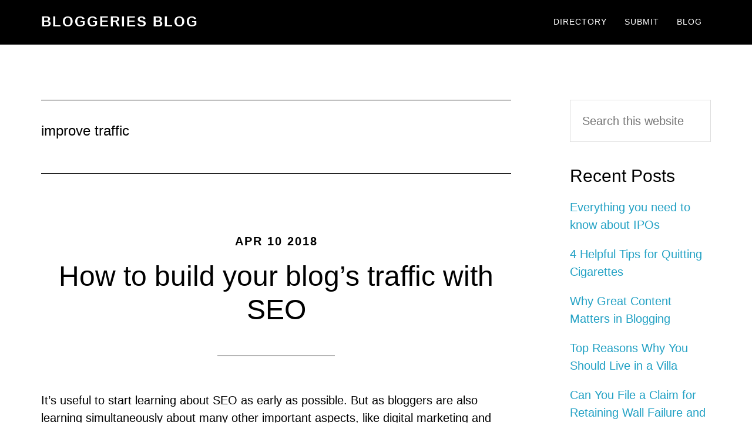

--- FILE ---
content_type: text/html; charset=UTF-8
request_url: https://www.bloggeries.com/blog/tag/improve-traffic/
body_size: 12552
content:
<!DOCTYPE html><html lang="en-US" prefix="og: http://ogp.me/ns#"><head ><meta charset="UTF-8" /><link data-optimized="2" rel="stylesheet" href="https://www.bloggeries.com/blog/wp-content/litespeed/css/ad3157ce4e4261712529aee55a2c5cd7.css?ver=76884" /><meta name="viewport" content="width=device-width, initial-scale=1" /><title>improve traffic Archives - Bloggeries Blog</title><link rel="canonical" href="https://www.bloggeries.com/blog/tag/improve-traffic/" /><meta property="og:locale" content="en_US" /><meta property="og:type" content="object" /><meta property="og:title" content="improve traffic Archives - Bloggeries Blog" /><meta property="og:url" content="https://www.bloggeries.com/blog/tag/improve-traffic/" /><meta property="og:site_name" content="Bloggeries Blog" /><meta name="twitter:card" content="summary" /><meta name="twitter:title" content="improve traffic Archives - Bloggeries Blog" /><meta name="twitter:site" content="@bloggeries" /> <script type='application/ld+json'>{"@context":"https://schema.org","@type":"Organization","url":"https://www.bloggeries.com/blog/","sameAs":["https://twitter.com/bloggeries"],"@id":"https://www.bloggeries.com/blog/#organization","name":"Bloggeries","logo":""}</script> <link rel='dns-prefetch' href='//fonts.googleapis.com' /><link rel='dns-prefetch' href='//s.w.org' /><link rel="alternate" type="application/rss+xml" title="Bloggeries Blog &raquo; Feed" href="https://www.bloggeries.com/blog/feed/" /><link rel="alternate" type="application/rss+xml" title="Bloggeries Blog &raquo; Comments Feed" href="https://www.bloggeries.com/blog/comments/feed/" /><link rel="alternate" type="application/rss+xml" title="Bloggeries Blog &raquo; improve traffic Tag Feed" href="https://www.bloggeries.com/blog/tag/improve-traffic/feed/" /> <script type="litespeed/javascript" data-src='https://www.bloggeries.com/blog/wp-includes/js/jquery/jquery.js'></script> <!--[if lt IE 9]> <script type='text/javascript' src='https://www.bloggeries.com/blog/wp-content/themes/genesis/lib/js/html5shiv.min.js'></script> <![endif]--><link rel='https://api.w.org/' href='https://www.bloggeries.com/blog/wp-json/' /><link rel="EditURI" type="application/rsd+xml" title="RSD" href="https://www.bloggeries.com/blog/xmlrpc.php?rsd" /><link rel="wlwmanifest" type="application/wlwmanifest+xml" href="https://www.bloggeries.com/blog/wp-includes/wlwmanifest.xml" /><meta name="generator" content="WordPress 5.1.19" /><link rel="icon" href="https://www.bloggeries.com/blog/wp-content/themes/altitude-pro/images/favicon.ico" /><link rel="pingback" href="https://www.bloggeries.com/blog/xmlrpc.php" /></head><body class="archive tag tag-improve-traffic tag-72 header-full-width content-sidebar" itemscope itemtype="https://schema.org/WebPage"><div class="site-container"><ul class="genesis-skip-link"><li><a href="#genesis-content" class="screen-reader-shortcut"> Skip to content</a></li><li><a href="#genesis-sidebar-primary" class="screen-reader-shortcut"> Skip to primary sidebar</a></li></ul><header class="site-header" itemscope itemtype="https://schema.org/WPHeader"><div class="wrap"><div class="title-area"><p class="site-title" itemprop="headline"><a href="https://www.bloggeries.com/blog/">Bloggeries Blog</a></p><p class="site-description" itemprop="description">A little knowledge goes a long way</p></div><nav class="nav-primary" aria-label="Main" itemscope itemtype="https://schema.org/SiteNavigationElement" id="genesis-nav-primary"><div class="wrap"><ul id="menu-bloggeries" class="menu genesis-nav-menu menu-primary js-superfish"><li id="menu-item-573" class="menu-item menu-item-type-custom menu-item-object-custom menu-item-573"><a href="http://www.bloggeries.com" itemprop="url"><span itemprop="name">Directory</span></a></li><li id="menu-item-574" class="menu-item menu-item-type-custom menu-item-object-custom menu-item-574"><a href="http://www.bloggeries.com/submit" itemprop="url"><span itemprop="name">Submit</span></a></li><li id="menu-item-575" class="menu-item menu-item-type-custom menu-item-object-custom menu-item-home menu-item-575"><a href="http://www.bloggeries.com/blog" itemprop="url"><span itemprop="name">Blog</span></a></li></ul></div></nav></div></header><div class="site-inner"><div class="content-sidebar-wrap"><main class="content" id="genesis-content"><div class="archive-description taxonomy-archive-description taxonomy-description"><h1 class="archive-title">improve traffic</h1></div><article class="post-613 post type-post status-publish format-standard has-post-thumbnail category-blogging-tips tag-improve-traffic tag-seo entry" itemscope itemtype="https://schema.org/CreativeWork"><header class="entry-header"><p class="entry-meta"><time class="entry-time" itemprop="datePublished" datetime="2018-04-10T10:44:41-05:00">Apr 10 2018</time></p><h2 class="entry-title" itemprop="headline"><a class="entry-title-link" rel="bookmark" href="https://www.bloggeries.com/blog/build-blogs-traffic-seo/">How to build your blog&#8217;s traffic with SEO</a></h2></header><div class="entry-content" itemprop="text"><p>It&#8217;s useful to start learning about SEO as early as possible. But as bloggers are also learning simultaneously about many other important aspects, like digital marketing and running a business, it can make SEO feel like a burden. And it&#8217;s true, we travel bloggers are not just specialists in one area, we have to master many marketing techniques and tools to succeed. For most, search engine optimization can start with simple steps, like activating the <a href="https://yoast.com/wordpress/plugins/seo/">Yoast plugin on WordPress</a>. However, Yoast is just the beginning. As most of your competing travel bloggers also utilize the same plugin and the basic SEO features it offers, you won&#8217;t be able to set yourself apart from your competition.</p><p>In this how to post for Bloggeries, I explain the basics of selecting winning keywords, something Yoast can&#8217;t teach you. A year ago I started a travel blog called <a href="https://dreamworkandtravel.com/">Dream Work and Travel</a>, which I used to practice web design and SEO, before I started offering these services professionally to clients. Since I write about travel, we&#8217;ll focus on the travel blogging niche but these principles are applicable to all bloggers.</p><p><img data-lazyloaded="1" src="[data-uri]" class="size-full wp-image-614 aligncenter" data-src="http://www.bloggeries.com/blog/wp-content/uploads/2018/04/build_seo_traffic.jpg" alt="" width="468" height="312" data-srcset="https://www.bloggeries.com/blog/wp-content/uploads/2018/04/build_seo_traffic.jpg 468w, https://www.bloggeries.com/blog/wp-content/uploads/2018/04/build_seo_traffic-150x100.jpg 150w, https://www.bloggeries.com/blog/wp-content/uploads/2018/04/build_seo_traffic-300x200.jpg 300w" data-sizes="(max-width: 468px) 100vw, 468px" /></p><h2>What are good keywords for travel bloggers?</h2><p>Travel bloggers are in a competitive market, as we compete against large organisations, such as tourism boards, travel operators and popular destinations. For a new travel blogger, it’s important not to choose keywords such as “<a href="https://www.visitlondon.com">London</a>” or “New York”, because these keywords have been used online for decades. It’s unlikely that you can get past New York Times on Google’s first page, unless you target more specific keywords. Another aspect to consider, is monetizing your blog and if the keyword indicates “buying intent” or not. Someone searching for London on Google is more likely to search London related news or events in the city, than to search for the best little dog park in the zone 6, behind that particular supermarket. That’s why you should aim for “buying keywords”, such as “where to buy tickets for Thames ferry”. Such keywords are also known as long tail keywords.<span class="Apple-converted-space"> </span></p><h2>Search volume and competition online</h2><p>Now that you have established that a new travel blogger should aim for long tail keywords instead of super competed destination names, you need to check if there is actually interest towards your chosen topic. This is one of the most important steps for blogging from the SEO point of view. Why do you need to check the keyword’s search volume then? Let’s imagine the following scenario: thousands of runners have prepared for a marathon. They have invested time in their training and they have invested money in their travel arrangements. When the day comes, the runners gather at the start line. And when the race begins, suddenly everyone covers their eyes.</p><p>A few start running in a circle, some trip over, only a few make it to the finish line with their eyes covered, and that’s mainly because of luck or because they have completed the same race a 100 times before. This is exactly what happens, if you are not sure about your blog post’s search volume or existing competition, before you write the post. You may write an awesome piece and as Google says, you need to write good content. But what happens if the content is great but nobody is interested in reading it? By checking the Google search volumes in advance, you can maximise your chances that the right kind of readers see your post. The ones with immediate buying intention.</p><h2>How do you check the data before writing a blog post</h2><p>There are different tools for this purpose. Google Trends seems to indicate some search trends, but the data may not be accurate enough. A pro <a href="https://ahrefs.com">SEO tool called Ahrefs</a> can check the search volumes and existing competition for you, but Ahrefs is so robust, that it does a million other things too. Other tools that you can check out are called Moz.com and Majestic. Some of these tools offer you a chance to try them for free. When choosing a tool, you need to be able to check the volume of Google searches as well as the current competition. Add 50-100 keywords, chosen from your keyword list for each blog post you write. This should bring you organic traffic, even after your social media traffic has died long ago.<span class="Apple-converted-space"> </span></p><h2>How to improve your old blog posts</h2><p>You should also keep an eye on your Google Search Console. Log in to check the queries, clicks, impressions and your position in Google searches. It’s good practice to keep going over your old travel blog posts, adding lots of keywords from your Google Search Console results to the blog posts and re-publish the article with the current time and date. Search engines love up-to-date content and by improving your old posts, you show that you are making sure your website stays current.<span class="Apple-converted-space"> </span></p><p>Thanks to Raisa for the post, besides her <a href="https://dreamworkandtravel.com">blog</a>, be sure to also follow her on <a href="https://www.instagram.com/dreamworkntravel/">Instagram</a>.</p></div><footer class="entry-footer"><p class="entry-meta">Written by <span class="entry-author" itemprop="author" itemscope itemtype="https://schema.org/Person"><a href="https://www.bloggeries.com/blog/author/bloggeries/" class="entry-author-link" itemprop="url" rel="author"><span class="entry-author-name" itemprop="name">Bloggeries</span></a></span> <span class="entry-categories"> &middot; Categorized: <a href="https://www.bloggeries.com/blog/category/blogging-tips/" rel="category tag">Blogging Tips</a></span>  <span class="entry-tags"> &middot; Tagged: <a href="https://www.bloggeries.com/blog/tag/improve-traffic/" rel="tag">improve traffic</a>, <a href="https://www.bloggeries.com/blog/tag/seo/" rel="tag">SEO</a></span></p></footer></article></main><aside class="sidebar sidebar-primary widget-area" role="complementary" aria-label="Primary Sidebar" itemscope itemtype="https://schema.org/WPSideBar" id="genesis-sidebar-primary"><h2 class="genesis-sidebar-title screen-reader-text">Primary Sidebar</h2><section id="search-4" class="widget widget_search"><div class="widget-wrap"><form class="search-form" itemprop="potentialAction" itemscope itemtype="https://schema.org/SearchAction" method="get" action="https://www.bloggeries.com/blog/" role="search"><label class="search-form-label screen-reader-text" for="searchform-69726420a12522.46229009">Search this website</label><input class="search-form-input" type="search" itemprop="query-input" name="s" id="searchform-69726420a12522.46229009" placeholder="Search this website"><input class="search-form-submit" type="submit" value="Search"><meta itemprop="target" content="https://www.bloggeries.com/blog/?s={s}"></form></div></section><section id="recent-posts-3" class="widget widget_recent_entries"><div class="widget-wrap"><h3 class="widgettitle widget-title">Recent Posts</h3><ul><li>
<a href="https://www.bloggeries.com/blog/everything-you-need-to-know-about-ipos/">Everything you need to know about IPOs</a></li><li>
<a href="https://www.bloggeries.com/blog/4-helpful-tips-for-quitting-cigarettes/">4 Helpful Tips for Quitting Cigarettes</a></li><li>
<a href="https://www.bloggeries.com/blog/why-great-content-matters-in-blogging/">Why Great Content Matters in Blogging</a></li><li>
<a href="https://www.bloggeries.com/blog/top-reasons-why-you-should-live-in-a-villa/">Top Reasons Why You Should Live in a Villa</a></li><li>
<a href="https://www.bloggeries.com/blog/can-you-file-a-claim-for-retaining-wall-failure-and-construction-defect/">Can You File a Claim for Retaining Wall Failure and Construction Defect?</a></li></ul></div></section><section id="text-19" class="widget widget_text"><div class="widget-wrap"><h3 class="widgettitle widget-title">Categories</h3><div class="textwidget"><p>&#8212; <a href="https://www.bloggeries.com/blog/category/business/">Business</a></p><p>&#8212; <a href="https://www.bloggeries.com/blog/category/lifestyle/">Lifestyle</a></p><p>&#8212; <a href="https://www.bloggeries.com/blog/category/finance/">Finance</a></p><p>&#8212; <a href="https://www.bloggeries.com/blog/category/technology/">Technology</a></p><p>&#8212; <a href="https://www.bloggeries.com/blog/category/travel/">Travel</a></p><p>&nbsp;</p></div></div></section><section id="tag_cloud-3" class="widget widget_tag_cloud"><div class="widget-wrap"><h3 class="widgettitle widget-title">Tags</h3><div class="tagcloud"><a href="https://www.bloggeries.com/blog/tag/aliso-viejo/" class="tag-cloud-link tag-link-101 tag-link-position-1" style="font-size: 8pt;" aria-label="Aliso Viejo (1 item)">Aliso Viejo</a>
<a href="https://www.bloggeries.com/blog/tag/american-cancer-association/" class="tag-cloud-link tag-link-111 tag-link-position-2" style="font-size: 8pt;" aria-label="american cancer association (1 item)">american cancer association</a>
<a href="https://www.bloggeries.com/blog/tag/apps/" class="tag-cloud-link tag-link-88 tag-link-position-3" style="font-size: 8pt;" aria-label="Apps (1 item)">Apps</a>
<a href="https://www.bloggeries.com/blog/tag/bahamas/" class="tag-cloud-link tag-link-97 tag-link-position-4" style="font-size: 8pt;" aria-label="Bahamas (1 item)">Bahamas</a>
<a href="https://www.bloggeries.com/blog/tag/best-suburbs-in-corona/" class="tag-cloud-link tag-link-107 tag-link-position-5" style="font-size: 8pt;" aria-label="best suburbs in corona (1 item)">best suburbs in corona</a>
<a href="https://www.bloggeries.com/blog/tag/best-suburbs-in-corona-according-to-a-leading-property-management-corona-agency/" class="tag-cloud-link tag-link-108 tag-link-position-6" style="font-size: 8pt;" aria-label="Best Suburbs in Corona According to a Leading Property Management Corona Agency (1 item)">Best Suburbs in Corona According to a Leading Property Management Corona Agency</a>
<a href="https://www.bloggeries.com/blog/tag/business/" class="tag-cloud-link tag-link-83 tag-link-position-7" style="font-size: 8pt;" aria-label="business (1 item)">business</a>
<a href="https://www.bloggeries.com/blog/tag/business-school/" class="tag-cloud-link tag-link-89 tag-link-position-8" style="font-size: 8pt;" aria-label="business school (1 item)">business school</a>
<a href="https://www.bloggeries.com/blog/tag/cancer-surgeons-in-la/" class="tag-cloud-link tag-link-110 tag-link-position-9" style="font-size: 8pt;" aria-label="cancer surgeons in LA (1 item)">cancer surgeons in LA</a>
<a href="https://www.bloggeries.com/blog/tag/career/" class="tag-cloud-link tag-link-84 tag-link-position-10" style="font-size: 8pt;" aria-label="career (1 item)">career</a>
<a href="https://www.bloggeries.com/blog/tag/comedy/" class="tag-cloud-link tag-link-66 tag-link-position-11" style="font-size: 8pt;" aria-label="Comedy (1 item)">Comedy</a>
<a href="https://www.bloggeries.com/blog/tag/cypress/" class="tag-cloud-link tag-link-105 tag-link-position-12" style="font-size: 8pt;" aria-label="Cypress (1 item)">Cypress</a>
<a href="https://www.bloggeries.com/blog/tag/drug-abuse/" class="tag-cloud-link tag-link-64 tag-link-position-13" style="font-size: 8pt;" aria-label="drug abuse (1 item)">drug abuse</a>
<a href="https://www.bloggeries.com/blog/tag/drug-addict/" class="tag-cloud-link tag-link-63 tag-link-position-14" style="font-size: 8pt;" aria-label="drug addict (1 item)">drug addict</a>
<a href="https://www.bloggeries.com/blog/tag/dubai/" class="tag-cloud-link tag-link-92 tag-link-position-15" style="font-size: 8pt;" aria-label="Dubai (1 item)">Dubai</a>
<a href="https://www.bloggeries.com/blog/tag/fitness/" class="tag-cloud-link tag-link-86 tag-link-position-16" style="font-size: 8pt;" aria-label="Fitness (1 item)">Fitness</a>
<a href="https://www.bloggeries.com/blog/tag/funny/" class="tag-cloud-link tag-link-65 tag-link-position-17" style="font-size: 8pt;" aria-label="Funny (1 item)">Funny</a>
<a href="https://www.bloggeries.com/blog/tag/gay-mens-underwear/" class="tag-cloud-link tag-link-113 tag-link-position-18" style="font-size: 8pt;" aria-label="gay mens underwear (1 item)">gay mens underwear</a>
<a href="https://www.bloggeries.com/blog/tag/health/" class="tag-cloud-link tag-link-87 tag-link-position-19" style="font-size: 8pt;" aria-label="Health (1 item)">Health</a>
<a href="https://www.bloggeries.com/blog/tag/health-living/" class="tag-cloud-link tag-link-91 tag-link-position-20" style="font-size: 8pt;" aria-label="Health Living (1 item)">Health Living</a>
<a href="https://www.bloggeries.com/blog/tag/hong-kong/" class="tag-cloud-link tag-link-94 tag-link-position-21" style="font-size: 8pt;" aria-label="Hong Kong (1 item)">Hong Kong</a>
<a href="https://www.bloggeries.com/blog/tag/how-to-build-a-loft-ladder/" class="tag-cloud-link tag-link-118 tag-link-position-22" style="font-size: 8pt;" aria-label="how to build a loft ladder (1 item)">how to build a loft ladder</a>
<a href="https://www.bloggeries.com/blog/tag/how-to-choose-the-right-underwear/" class="tag-cloud-link tag-link-114 tag-link-position-23" style="font-size: 8pt;" aria-label="how to choose the right underwear (1 item)">how to choose the right underwear</a>
<a href="https://www.bloggeries.com/blog/tag/how-to-find-top-rated-cancer-surgeons-in-los-angeles/" class="tag-cloud-link tag-link-109 tag-link-position-24" style="font-size: 8pt;" aria-label="How to Find Top Rated Cancer Surgeons in Los Angeles (1 item)">How to Find Top Rated Cancer Surgeons in Los Angeles</a>
<a href="https://www.bloggeries.com/blog/tag/humor/" class="tag-cloud-link tag-link-67 tag-link-position-25" style="font-size: 8pt;" aria-label="Humor (1 item)">Humor</a>
<a href="https://www.bloggeries.com/blog/tag/improve-traffic/" class="tag-cloud-link tag-link-72 tag-link-position-26" style="font-size: 8pt;" aria-label="improve traffic (1 item)">improve traffic</a>
<a href="https://www.bloggeries.com/blog/tag/mission-viejo/" class="tag-cloud-link tag-link-102 tag-link-position-27" style="font-size: 8pt;" aria-label="Mission Viejo (1 item)">Mission Viejo</a>
<a href="https://www.bloggeries.com/blog/tag/newport-beach/" class="tag-cloud-link tag-link-104 tag-link-position-28" style="font-size: 8pt;" aria-label="Newport Beach (1 item)">Newport Beach</a>
<a href="https://www.bloggeries.com/blog/tag/new-york/" class="tag-cloud-link tag-link-93 tag-link-position-29" style="font-size: 8pt;" aria-label="New York (1 item)">New York</a>
<a href="https://www.bloggeries.com/blog/tag/parenting/" class="tag-cloud-link tag-link-68 tag-link-position-30" style="font-size: 8pt;" aria-label="Parenting (1 item)">Parenting</a>
<a href="https://www.bloggeries.com/blog/tag/rancho-santa-margarita/" class="tag-cloud-link tag-link-103 tag-link-position-31" style="font-size: 8pt;" aria-label="Rancho Santa Margarita (1 item)">Rancho Santa Margarita</a>
<a href="https://www.bloggeries.com/blog/tag/road-trip/" class="tag-cloud-link tag-link-99 tag-link-position-32" style="font-size: 8pt;" aria-label="Road Trip (1 item)">Road Trip</a>
<a href="https://www.bloggeries.com/blog/tag/san-clemente/" class="tag-cloud-link tag-link-106 tag-link-position-33" style="font-size: 8pt;" aria-label="San Clemente (1 item)">San Clemente</a>
<a href="https://www.bloggeries.com/blog/tag/seo/" class="tag-cloud-link tag-link-71 tag-link-position-34" style="font-size: 8pt;" aria-label="SEO (1 item)">SEO</a>
<a href="https://www.bloggeries.com/blog/tag/steps-in-building-loft-ladder/" class="tag-cloud-link tag-link-119 tag-link-position-35" style="font-size: 8pt;" aria-label="steps in building loft ladder (1 item)">steps in building loft ladder</a>
<a href="https://www.bloggeries.com/blog/tag/straight-man-learning-from-gay-men/" class="tag-cloud-link tag-link-115 tag-link-position-36" style="font-size: 8pt;" aria-label="straight man learning from gay men (1 item)">straight man learning from gay men</a>
<a href="https://www.bloggeries.com/blog/tag/things-to-consider-when-looking-for-cancer-surgeon/" class="tag-cloud-link tag-link-112 tag-link-position-37" style="font-size: 8pt;" aria-label="things to consider when looking for cancer surgeon (1 item)">things to consider when looking for cancer surgeon</a>
<a href="https://www.bloggeries.com/blog/tag/things-to-do-in-the-bahamas/" class="tag-cloud-link tag-link-98 tag-link-position-38" style="font-size: 8pt;" aria-label="Things to do in the Bahamas (1 item)">Things to do in the Bahamas</a>
<a href="https://www.bloggeries.com/blog/tag/tips-on-writing/" class="tag-cloud-link tag-link-96 tag-link-position-39" style="font-size: 8pt;" aria-label="Tips on Writing (1 item)">Tips on Writing</a>
<a href="https://www.bloggeries.com/blog/tag/tips-to-find-the-perfect-fit-underwear/" class="tag-cloud-link tag-link-117 tag-link-position-40" style="font-size: 8pt;" aria-label="tips to find the perfect fit underwear (1 item)">tips to find the perfect fit underwear</a>
<a href="https://www.bloggeries.com/blog/tag/travel-apps/" class="tag-cloud-link tag-link-90 tag-link-position-41" style="font-size: 8pt;" aria-label="travel apps (1 item)">travel apps</a>
<a href="https://www.bloggeries.com/blog/tag/travel-planning/" class="tag-cloud-link tag-link-100 tag-link-position-42" style="font-size: 8pt;" aria-label="Travel Planning (1 item)">Travel Planning</a>
<a href="https://www.bloggeries.com/blog/tag/underwear-choices/" class="tag-cloud-link tag-link-116 tag-link-position-43" style="font-size: 8pt;" aria-label="underwear choices (1 item)">underwear choices</a>
<a href="https://www.bloggeries.com/blog/tag/working/" class="tag-cloud-link tag-link-82 tag-link-position-44" style="font-size: 8pt;" aria-label="working (1 item)">working</a>
<a href="https://www.bloggeries.com/blog/tag/writing/" class="tag-cloud-link tag-link-95 tag-link-position-45" style="font-size: 8pt;" aria-label="Writing (1 item)">Writing</a></div></div></section></aside></div></div><footer class="site-footer" itemscope itemtype="https://schema.org/WPFooter"><div class="wrap"><nav class="nav-footer" itemscope itemtype="https://schema.org/SiteNavigationElement"><ul id="menu-bloggeries-1" class="genesis-nav-menu js-superfish"><li class="menu-item menu-item-type-custom menu-item-object-custom menu-item-573"><a href="http://www.bloggeries.com" itemprop="url"><span itemprop="name">Directory</span></a></li><li class="menu-item menu-item-type-custom menu-item-object-custom menu-item-574"><a href="http://www.bloggeries.com/submit" itemprop="url"><span itemprop="name">Submit</span></a></li><li class="menu-item menu-item-type-custom menu-item-object-custom menu-item-home menu-item-575"><a href="http://www.bloggeries.com/blog" itemprop="url"><span itemprop="name">Blog</span></a></li></ul></nav><p>Copyright &#x000A9;&nbsp;2026 &#x000B7; <a href="http://my.studiopress.com/themes/altitude/">Altitude Pro</a> on <a href="https://www.studiopress.com/">Genesis Framework</a> &#x000B7; <a href="https://wordpress.org/">WordPress</a> &#x000B7; <a rel="nofollow" href="https://www.bloggeries.com/blog/wp-login.php">Log in</a></p></div></footer></div> <script data-no-optimize="1">!function(t,e){"object"==typeof exports&&"undefined"!=typeof module?module.exports=e():"function"==typeof define&&define.amd?define(e):(t="undefined"!=typeof globalThis?globalThis:t||self).LazyLoad=e()}(this,function(){"use strict";function e(){return(e=Object.assign||function(t){for(var e=1;e<arguments.length;e++){var n,a=arguments[e];for(n in a)Object.prototype.hasOwnProperty.call(a,n)&&(t[n]=a[n])}return t}).apply(this,arguments)}function i(t){return e({},it,t)}function o(t,e){var n,a="LazyLoad::Initialized",i=new t(e);try{n=new CustomEvent(a,{detail:{instance:i}})}catch(t){(n=document.createEvent("CustomEvent")).initCustomEvent(a,!1,!1,{instance:i})}window.dispatchEvent(n)}function l(t,e){return t.getAttribute(gt+e)}function c(t){return l(t,bt)}function s(t,e){return function(t,e,n){e=gt+e;null!==n?t.setAttribute(e,n):t.removeAttribute(e)}(t,bt,e)}function r(t){return s(t,null),0}function u(t){return null===c(t)}function d(t){return c(t)===vt}function f(t,e,n,a){t&&(void 0===a?void 0===n?t(e):t(e,n):t(e,n,a))}function _(t,e){nt?t.classList.add(e):t.className+=(t.className?" ":"")+e}function v(t,e){nt?t.classList.remove(e):t.className=t.className.replace(new RegExp("(^|\\s+)"+e+"(\\s+|$)")," ").replace(/^\s+/,"").replace(/\s+$/,"")}function g(t){return t.llTempImage}function b(t,e){!e||(e=e._observer)&&e.unobserve(t)}function p(t,e){t&&(t.loadingCount+=e)}function h(t,e){t&&(t.toLoadCount=e)}function n(t){for(var e,n=[],a=0;e=t.children[a];a+=1)"SOURCE"===e.tagName&&n.push(e);return n}function m(t,e){(t=t.parentNode)&&"PICTURE"===t.tagName&&n(t).forEach(e)}function a(t,e){n(t).forEach(e)}function E(t){return!!t[st]}function I(t){return t[st]}function y(t){return delete t[st]}function A(e,t){var n;E(e)||(n={},t.forEach(function(t){n[t]=e.getAttribute(t)}),e[st]=n)}function k(a,t){var i;E(a)&&(i=I(a),t.forEach(function(t){var e,n;e=a,(t=i[n=t])?e.setAttribute(n,t):e.removeAttribute(n)}))}function L(t,e,n){_(t,e.class_loading),s(t,ut),n&&(p(n,1),f(e.callback_loading,t,n))}function w(t,e,n){n&&t.setAttribute(e,n)}function x(t,e){w(t,ct,l(t,e.data_sizes)),w(t,rt,l(t,e.data_srcset)),w(t,ot,l(t,e.data_src))}function O(t,e,n){var a=l(t,e.data_bg_multi),i=l(t,e.data_bg_multi_hidpi);(a=at&&i?i:a)&&(t.style.backgroundImage=a,n=n,_(t=t,(e=e).class_applied),s(t,ft),n&&(e.unobserve_completed&&b(t,e),f(e.callback_applied,t,n)))}function N(t,e){!e||0<e.loadingCount||0<e.toLoadCount||f(t.callback_finish,e)}function C(t,e,n){t.addEventListener(e,n),t.llEvLisnrs[e]=n}function M(t){return!!t.llEvLisnrs}function z(t){if(M(t)){var e,n,a=t.llEvLisnrs;for(e in a){var i=a[e];n=e,i=i,t.removeEventListener(n,i)}delete t.llEvLisnrs}}function R(t,e,n){var a;delete t.llTempImage,p(n,-1),(a=n)&&--a.toLoadCount,v(t,e.class_loading),e.unobserve_completed&&b(t,n)}function T(o,r,c){var l=g(o)||o;M(l)||function(t,e,n){M(t)||(t.llEvLisnrs={});var a="VIDEO"===t.tagName?"loadeddata":"load";C(t,a,e),C(t,"error",n)}(l,function(t){var e,n,a,i;n=r,a=c,i=d(e=o),R(e,n,a),_(e,n.class_loaded),s(e,dt),f(n.callback_loaded,e,a),i||N(n,a),z(l)},function(t){var e,n,a,i;n=r,a=c,i=d(e=o),R(e,n,a),_(e,n.class_error),s(e,_t),f(n.callback_error,e,a),i||N(n,a),z(l)})}function G(t,e,n){var a,i,o,r,c;t.llTempImage=document.createElement("IMG"),T(t,e,n),E(c=t)||(c[st]={backgroundImage:c.style.backgroundImage}),o=n,r=l(a=t,(i=e).data_bg),c=l(a,i.data_bg_hidpi),(r=at&&c?c:r)&&(a.style.backgroundImage='url("'.concat(r,'")'),g(a).setAttribute(ot,r),L(a,i,o)),O(t,e,n)}function D(t,e,n){var a;T(t,e,n),a=e,e=n,(t=It[(n=t).tagName])&&(t(n,a),L(n,a,e))}function V(t,e,n){var a;a=t,(-1<yt.indexOf(a.tagName)?D:G)(t,e,n)}function F(t,e,n){var a;t.setAttribute("loading","lazy"),T(t,e,n),a=e,(e=It[(n=t).tagName])&&e(n,a),s(t,vt)}function j(t){t.removeAttribute(ot),t.removeAttribute(rt),t.removeAttribute(ct)}function P(t){m(t,function(t){k(t,Et)}),k(t,Et)}function S(t){var e;(e=At[t.tagName])?e(t):E(e=t)&&(t=I(e),e.style.backgroundImage=t.backgroundImage)}function U(t,e){var n;S(t),n=e,u(e=t)||d(e)||(v(e,n.class_entered),v(e,n.class_exited),v(e,n.class_applied),v(e,n.class_loading),v(e,n.class_loaded),v(e,n.class_error)),r(t),y(t)}function $(t,e,n,a){var i;n.cancel_on_exit&&(c(t)!==ut||"IMG"===t.tagName&&(z(t),m(i=t,function(t){j(t)}),j(i),P(t),v(t,n.class_loading),p(a,-1),r(t),f(n.callback_cancel,t,e,a)))}function q(t,e,n,a){var i,o,r=(o=t,0<=pt.indexOf(c(o)));s(t,"entered"),_(t,n.class_entered),v(t,n.class_exited),i=t,o=a,n.unobserve_entered&&b(i,o),f(n.callback_enter,t,e,a),r||V(t,n,a)}function H(t){return t.use_native&&"loading"in HTMLImageElement.prototype}function B(t,i,o){t.forEach(function(t){return(a=t).isIntersecting||0<a.intersectionRatio?q(t.target,t,i,o):(e=t.target,n=t,a=i,t=o,void(u(e)||(_(e,a.class_exited),$(e,n,a,t),f(a.callback_exit,e,n,t))));var e,n,a})}function J(e,n){var t;et&&!H(e)&&(n._observer=new IntersectionObserver(function(t){B(t,e,n)},{root:(t=e).container===document?null:t.container,rootMargin:t.thresholds||t.threshold+"px"}))}function K(t){return Array.prototype.slice.call(t)}function Q(t){return t.container.querySelectorAll(t.elements_selector)}function W(t){return c(t)===_t}function X(t,e){return e=t||Q(e),K(e).filter(u)}function Y(e,t){var n;(n=Q(e),K(n).filter(W)).forEach(function(t){v(t,e.class_error),r(t)}),t.update()}function t(t,e){var n,a,t=i(t);this._settings=t,this.loadingCount=0,J(t,this),n=t,a=this,Z&&window.addEventListener("online",function(){Y(n,a)}),this.update(e)}var Z="undefined"!=typeof window,tt=Z&&!("onscroll"in window)||"undefined"!=typeof navigator&&/(gle|ing|ro)bot|crawl|spider/i.test(navigator.userAgent),et=Z&&"IntersectionObserver"in window,nt=Z&&"classList"in document.createElement("p"),at=Z&&1<window.devicePixelRatio,it={elements_selector:".lazy",container:tt||Z?document:null,threshold:300,thresholds:null,data_src:"src",data_srcset:"srcset",data_sizes:"sizes",data_bg:"bg",data_bg_hidpi:"bg-hidpi",data_bg_multi:"bg-multi",data_bg_multi_hidpi:"bg-multi-hidpi",data_poster:"poster",class_applied:"applied",class_loading:"litespeed-loading",class_loaded:"litespeed-loaded",class_error:"error",class_entered:"entered",class_exited:"exited",unobserve_completed:!0,unobserve_entered:!1,cancel_on_exit:!0,callback_enter:null,callback_exit:null,callback_applied:null,callback_loading:null,callback_loaded:null,callback_error:null,callback_finish:null,callback_cancel:null,use_native:!1},ot="src",rt="srcset",ct="sizes",lt="poster",st="llOriginalAttrs",ut="loading",dt="loaded",ft="applied",_t="error",vt="native",gt="data-",bt="ll-status",pt=[ut,dt,ft,_t],ht=[ot],mt=[ot,lt],Et=[ot,rt,ct],It={IMG:function(t,e){m(t,function(t){A(t,Et),x(t,e)}),A(t,Et),x(t,e)},IFRAME:function(t,e){A(t,ht),w(t,ot,l(t,e.data_src))},VIDEO:function(t,e){a(t,function(t){A(t,ht),w(t,ot,l(t,e.data_src))}),A(t,mt),w(t,lt,l(t,e.data_poster)),w(t,ot,l(t,e.data_src)),t.load()}},yt=["IMG","IFRAME","VIDEO"],At={IMG:P,IFRAME:function(t){k(t,ht)},VIDEO:function(t){a(t,function(t){k(t,ht)}),k(t,mt),t.load()}},kt=["IMG","IFRAME","VIDEO"];return t.prototype={update:function(t){var e,n,a,i=this._settings,o=X(t,i);{if(h(this,o.length),!tt&&et)return H(i)?(e=i,n=this,o.forEach(function(t){-1!==kt.indexOf(t.tagName)&&F(t,e,n)}),void h(n,0)):(t=this._observer,i=o,t.disconnect(),a=t,void i.forEach(function(t){a.observe(t)}));this.loadAll(o)}},destroy:function(){this._observer&&this._observer.disconnect(),Q(this._settings).forEach(function(t){y(t)}),delete this._observer,delete this._settings,delete this.loadingCount,delete this.toLoadCount},loadAll:function(t){var e=this,n=this._settings;X(t,n).forEach(function(t){b(t,e),V(t,n,e)})},restoreAll:function(){var e=this._settings;Q(e).forEach(function(t){U(t,e)})}},t.load=function(t,e){e=i(e);V(t,e)},t.resetStatus=function(t){r(t)},Z&&function(t,e){if(e)if(e.length)for(var n,a=0;n=e[a];a+=1)o(t,n);else o(t,e)}(t,window.lazyLoadOptions),t});!function(e,t){"use strict";function a(){t.body.classList.add("litespeed_lazyloaded")}function n(){console.log("[LiteSpeed] Start Lazy Load Images"),d=new LazyLoad({elements_selector:"[data-lazyloaded]",callback_finish:a}),o=function(){d.update()},e.MutationObserver&&new MutationObserver(o).observe(t.documentElement,{childList:!0,subtree:!0,attributes:!0})}var d,o;e.addEventListener?e.addEventListener("load",n,!1):e.attachEvent("onload",n)}(window,document);</script><script data-no-optimize="1">var litespeed_vary=document.cookie.replace(/(?:(?:^|.*;\s*)_lscache_vary\s*\=\s*([^;]*).*$)|^.*$/,"");litespeed_vary||fetch("/blog/wp-content/plugins/litespeed-cache/guest.vary.php",{method:"POST",cache:"no-cache",redirect:"follow"}).then(e=>e.json()).then(e=>{console.log(e),e.hasOwnProperty("reload")&&"yes"==e.reload&&(sessionStorage.setItem("litespeed_docref",document.referrer),window.location.reload(!0))});</script><script data-optimized="1" type="litespeed/javascript" data-src="https://www.bloggeries.com/blog/wp-content/litespeed/js/62aa668719c6d70d8f75be5c31c43459.js?ver=76884"></script><script>const litespeed_ui_events=["mouseover","click","keydown","wheel","touchmove","touchstart"];var urlCreator=window.URL||window.webkitURL;function litespeed_load_delayed_js_force(){console.log("[LiteSpeed] Start Load JS Delayed"),litespeed_ui_events.forEach(e=>{window.removeEventListener(e,litespeed_load_delayed_js_force,{passive:!0})}),document.querySelectorAll("iframe[data-litespeed-src]").forEach(e=>{e.setAttribute("src",e.getAttribute("data-litespeed-src"))}),"loading"==document.readyState?window.addEventListener("DOMContentLoaded",litespeed_load_delayed_js):litespeed_load_delayed_js()}litespeed_ui_events.forEach(e=>{window.addEventListener(e,litespeed_load_delayed_js_force,{passive:!0})});async function litespeed_load_delayed_js(){let t=[];for(var d in document.querySelectorAll('script[type="litespeed/javascript"]').forEach(e=>{t.push(e)}),t)await new Promise(e=>litespeed_load_one(t[d],e));document.dispatchEvent(new Event("DOMContentLiteSpeedLoaded")),window.dispatchEvent(new Event("DOMContentLiteSpeedLoaded"))}function litespeed_load_one(t,e){console.log("[LiteSpeed] Load ",t);var d=document.createElement("script");d.addEventListener("load",e),d.addEventListener("error",e),t.getAttributeNames().forEach(e=>{"type"!=e&&d.setAttribute("data-src"==e?"src":e,t.getAttribute(e))});let a=!(d.type="text/javascript");!d.src&&t.textContent&&(d.src=litespeed_inline2src(t.textContent),a=!0),t.after(d),t.remove(),a&&e()}function litespeed_inline2src(t){try{var d=urlCreator.createObjectURL(new Blob([t.replace(/^(?:<!--)?(.*?)(?:-->)?$/gm,"$1")],{type:"text/javascript"}))}catch(e){d="data:text/javascript;base64,"+btoa(t.replace(/^(?:<!--)?(.*?)(?:-->)?$/gm,"$1"))}return d}</script></body></html>
<!-- Page optimized by LiteSpeed Cache @2026-01-22 12:53:36 -->

<!-- Page cached by LiteSpeed Cache 6.5.2 on 2026-01-22 12:53:36 -->
<!-- Guest Mode -->
<!-- QUIC.cloud UCSS in queue -->